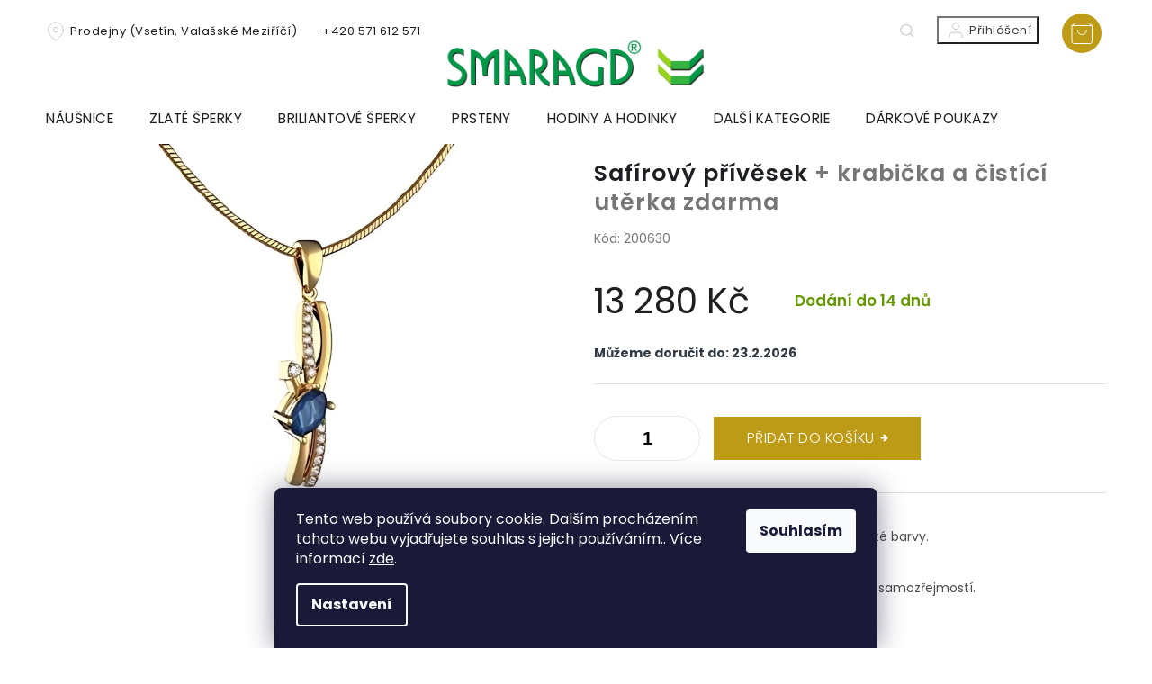

--- FILE ---
content_type: text/html; charset=utf-8
request_url: https://www.zlatnictvismaragd.cz/kontakt/
body_size: 16958
content:
<!doctype html><html lang="cs" dir="ltr" class="header-background-light external-fonts-loaded"><head><meta charset="utf-8" /><meta name="viewport" content="width=device-width,initial-scale=1" /><title>kontakt | Zlatnictví Smaragd</title><link rel="preconnect" href="https://cdn.myshoptet.com" /><link rel="dns-prefetch" href="https://cdn.myshoptet.com" /><link rel="preload" href="https://cdn.myshoptet.com/prj/dist/master/cms/libs/jquery/jquery-1.11.3.min.js" as="script" /><link href="https://cdn.myshoptet.com/prj/dist/master/cms/templates/frontend_templates/shared/css/font-face/poppins.css" rel="stylesheet"><link href="https://cdn.myshoptet.com/prj/dist/master/shop/dist/font-shoptet-11.css.62c94c7785ff2cea73b2.css" rel="stylesheet"><script>
dataLayer = [];
dataLayer.push({'shoptet' : {
    "pageId": 1473,
    "pageType": "article",
    "currency": "CZK",
    "currencyInfo": {
        "decimalSeparator": ",",
        "exchangeRate": 1,
        "priceDecimalPlaces": 2,
        "symbol": "K\u010d",
        "symbolLeft": 0,
        "thousandSeparator": " "
    },
    "language": "cs",
    "projectId": 301193,
    "cartInfo": {
        "id": null,
        "freeShipping": false,
        "freeShippingFrom": 2000,
        "leftToFreeGift": {
            "formattedPrice": "0 K\u010d",
            "priceLeft": 0
        },
        "freeGift": false,
        "leftToFreeShipping": {
            "priceLeft": 2000,
            "dependOnRegion": 0,
            "formattedPrice": "2 000 K\u010d"
        },
        "discountCoupon": [],
        "getNoBillingShippingPrice": {
            "withoutVat": 0,
            "vat": 0,
            "withVat": 0
        },
        "cartItems": [],
        "taxMode": "ORDINARY"
    },
    "cart": [],
    "customer": {
        "priceRatio": 1,
        "priceListId": 1,
        "groupId": null,
        "registered": false,
        "mainAccount": false
    }
}});
dataLayer.push({'cookie_consent' : {
    "marketing": "denied",
    "analytics": "denied"
}});
document.addEventListener('DOMContentLoaded', function() {
    shoptet.consent.onAccept(function(agreements) {
        if (agreements.length == 0) {
            return;
        }
        dataLayer.push({
            'cookie_consent' : {
                'marketing' : (agreements.includes(shoptet.config.cookiesConsentOptPersonalisation)
                    ? 'granted' : 'denied'),
                'analytics': (agreements.includes(shoptet.config.cookiesConsentOptAnalytics)
                    ? 'granted' : 'denied')
            },
            'event': 'cookie_consent'
        });
    });
});
</script>

<!-- Google Tag Manager -->
<script>(function(w,d,s,l,i){w[l]=w[l]||[];w[l].push({'gtm.start':
new Date().getTime(),event:'gtm.js'});var f=d.getElementsByTagName(s)[0],
j=d.createElement(s),dl=l!='dataLayer'?'&l='+l:'';j.async=true;j.src=
'https://www.googletagmanager.com/gtm.js?id='+i+dl;f.parentNode.insertBefore(j,f);
})(window,document,'script','dataLayer','GTM-TDT3H4N3');</script>
<!-- End Google Tag Manager -->

<meta property="og:type" content="website"><meta property="og:site_name" content="zlatnictvismaragd.cz"><meta property="og:url" content="https://www.zlatnictvismaragd.cz/kontakt/"><meta property="og:title" content="kontakt | Zlatnictví Smaragd"><meta name="author" content="Zlatnictví Smaragd"><meta name="web_author" content="Shoptet.cz"><meta name="dcterms.rightsHolder" content="www.zlatnictvismaragd.cz"><meta name="robots" content="index,follow"><meta property="og:image" content="https://cdn.myshoptet.com/usr/www.zlatnictvismaragd.cz/user/logos/logooo-1.png?t=1770096124"><meta property="og:description" content="kontakt, Zlatnictví Smaragd"><meta name="description" content="kontakt, Zlatnictví Smaragd"><meta name="google-site-verification" content="hBsSQiSqIe5V_xSwHZbKRlsUqkm9jNxtVx4vBZB-3x8"><style>:root {--color-primary: #bd9b16;--color-primary-h: 48;--color-primary-s: 79%;--color-primary-l: 41%;--color-primary-hover: #bd9b16;--color-primary-hover-h: 48;--color-primary-hover-s: 79%;--color-primary-hover-l: 41%;--color-secondary: #bd9b16;--color-secondary-h: 48;--color-secondary-s: 79%;--color-secondary-l: 41%;--color-secondary-hover: #886A44;--color-secondary-hover-h: 34;--color-secondary-hover-s: 33%;--color-secondary-hover-l: 40%;--color-tertiary: #bd9b16;--color-tertiary-h: 48;--color-tertiary-s: 79%;--color-tertiary-l: 41%;--color-tertiary-hover: #bd9b16;--color-tertiary-hover-h: 48;--color-tertiary-hover-s: 79%;--color-tertiary-hover-l: 41%;--color-header-background: #ffffff;--template-font: "Poppins";--template-headings-font: "Poppins";--header-background-url: url("[data-uri]");--cookies-notice-background: #1A1937;--cookies-notice-color: #F8FAFB;--cookies-notice-button-hover: #f5f5f5;--cookies-notice-link-hover: #27263f;--templates-update-management-preview-mode-content: "Náhled aktualizací šablony je aktivní pro váš prohlížeč."}</style>
    
    <link href="https://cdn.myshoptet.com/prj/dist/master/shop/dist/main-11.less.5a24dcbbdabfd189c152.css" rel="stylesheet" />
        
    <script>var shoptet = shoptet || {};</script>
    <script src="https://cdn.myshoptet.com/prj/dist/master/shop/dist/main-3g-header.js.27c4444ba5dd6be3416d.js"></script>
<!-- User include --><!-- project html code header -->
<link rel="stylesheet" href="https://cdn.jsdelivr.net/npm/slick-carousel@1.8.1/slick/slick.css" />
<link rel="preconnect" href="https://fonts.gstatic.com">

<link href="https://fonts.googleapis.com/css2?family=Poppins:wght@100;200;300;400;500;600;700&display=swap" rel="stylesheet">
<link rel="stylesheet" href="https://cdn.myshoptet.com/usr/shoptet.tomashlad.eu/user/documents/extras/smaragd/cart.css?v="/>
<!-- <link rel="stylesheet" href="https://cdn.myshoptet.com/usr/shoptet.tomashlad.eu/user/documents/extras/screen.css"/> -->
<link rel="stylesheet" href="https://cdn.myshoptet.com/usr/shoptet.tomashlad.eu/user/documents/extras/smaragd/screen.css?v="/>

<style>
.footer-banners .footer-banner a img {opacity:1;}
.type-detail .social-buttons-wrapper .link-icon.chat:before {content: '\e91e';opacity: 0.4;}
//#carousel .item > a {display: block;}

#carousel .item .extended-banner-texts .extended-banner-text {
text-align: center;
//font-family: Trebuchet MS;
font-family: Poppins;
//font-family: sans-serif;
    //font-family: The Seasons;
    font-size: 3.5em !important;
    letter-spacing: 4.1px;
    text-transform: none !important;
}
</style> 
<!-- /User include --><link rel="shortcut icon" href="/favicon.ico" type="image/x-icon" /><link rel="canonical" href="https://www.zlatnictvismaragd.cz/kontakt/" />    <script>
        var _hwq = _hwq || [];
        _hwq.push(['setKey', 'CED983AD2E7104A4A34118594C5262C9']);
        _hwq.push(['setTopPos', '100']);
        _hwq.push(['showWidget', '21']);
        (function() {
            var ho = document.createElement('script');
            ho.src = 'https://cz.im9.cz/direct/i/gjs.php?n=wdgt&sak=CED983AD2E7104A4A34118594C5262C9';
            var s = document.getElementsByTagName('script')[0]; s.parentNode.insertBefore(ho, s);
        })();
    </script>
    <!-- Global site tag (gtag.js) - Google Analytics -->
    <script async src="https://www.googletagmanager.com/gtag/js?id=G-6N1T3X3P5X"></script>
    <script>
        
        window.dataLayer = window.dataLayer || [];
        function gtag(){dataLayer.push(arguments);}
        

                    console.debug('default consent data');

            gtag('consent', 'default', {"ad_storage":"denied","analytics_storage":"denied","ad_user_data":"denied","ad_personalization":"denied","wait_for_update":500});
            dataLayer.push({
                'event': 'default_consent'
            });
        
        gtag('js', new Date());

        
                gtag('config', 'G-6N1T3X3P5X', {"groups":"GA4","send_page_view":false,"content_group":"article","currency":"CZK","page_language":"cs"});
        
                gtag('config', 'AW-979548906', {"allow_enhanced_conversions":true});
        
        
        
        
        
                    gtag('event', 'page_view', {"send_to":"GA4","page_language":"cs","content_group":"article","currency":"CZK"});
        
        
        
        
        
        
        
        
        
        
        
        
        
        document.addEventListener('DOMContentLoaded', function() {
            if (typeof shoptet.tracking !== 'undefined') {
                for (var id in shoptet.tracking.bannersList) {
                    gtag('event', 'view_promotion', {
                        "send_to": "UA",
                        "promotions": [
                            {
                                "id": shoptet.tracking.bannersList[id].id,
                                "name": shoptet.tracking.bannersList[id].name,
                                "position": shoptet.tracking.bannersList[id].position
                            }
                        ]
                    });
                }
            }

            shoptet.consent.onAccept(function(agreements) {
                if (agreements.length !== 0) {
                    console.debug('gtag consent accept');
                    var gtagConsentPayload =  {
                        'ad_storage': agreements.includes(shoptet.config.cookiesConsentOptPersonalisation)
                            ? 'granted' : 'denied',
                        'analytics_storage': agreements.includes(shoptet.config.cookiesConsentOptAnalytics)
                            ? 'granted' : 'denied',
                                                                                                'ad_user_data': agreements.includes(shoptet.config.cookiesConsentOptPersonalisation)
                            ? 'granted' : 'denied',
                        'ad_personalization': agreements.includes(shoptet.config.cookiesConsentOptPersonalisation)
                            ? 'granted' : 'denied',
                        };
                    console.debug('update consent data', gtagConsentPayload);
                    gtag('consent', 'update', gtagConsentPayload);
                    dataLayer.push(
                        { 'event': 'update_consent' }
                    );
                }
            });
        });
    </script>
</head><body class="desktop id-1473 in-kontakt template-11 type-page one-column-body columns-4 ums_forms_redesign--off ums_a11y_category_page--on ums_discussion_rating_forms--off ums_flags_display_unification--on ums_a11y_login--on mobile-header-version-0"><noscript>
    <style>
        #header {
            padding-top: 0;
            position: relative !important;
            top: 0;
        }
        .header-navigation {
            position: relative !important;
        }
        .overall-wrapper {
            margin: 0 !important;
        }
        body:not(.ready) {
            visibility: visible !important;
        }
    </style>
    <div class="no-javascript">
        <div class="no-javascript__title">Musíte změnit nastavení vašeho prohlížeče</div>
        <div class="no-javascript__text">Podívejte se na: <a href="https://www.google.com/support/bin/answer.py?answer=23852">Jak povolit JavaScript ve vašem prohlížeči</a>.</div>
        <div class="no-javascript__text">Pokud používáte software na blokování reklam, může být nutné povolit JavaScript z této stránky.</div>
        <div class="no-javascript__text">Děkujeme.</div>
    </div>
</noscript>

        <div id="fb-root"></div>
        <script>
            window.fbAsyncInit = function() {
                FB.init({
                    autoLogAppEvents : true,
                    xfbml            : true,
                    version          : 'v24.0'
                });
            };
        </script>
        <script async defer crossorigin="anonymous" src="https://connect.facebook.net/cs_CZ/sdk.js#xfbml=1&version=v24.0"></script>
<!-- Google Tag Manager (noscript) -->
<noscript><iframe src="https://www.googletagmanager.com/ns.html?id=GTM-TDT3H4N3"
height="0" width="0" style="display:none;visibility:hidden"></iframe></noscript>
<!-- End Google Tag Manager (noscript) -->

    <div class="siteCookies siteCookies--bottom siteCookies--dark js-siteCookies" role="dialog" data-testid="cookiesPopup" data-nosnippet>
        <div class="siteCookies__form">
            <div class="siteCookies__content">
                <div class="siteCookies__text">
                    Tento web používá soubory cookie. Dalším procházením tohoto webu vyjadřujete souhlas s jejich používáním.. Více informací <a href="https://301193.myshoptet.com/podminky-ochrany-osobnich-udaju/" target="\">zde</a>.
                </div>
                <p class="siteCookies__links">
                    <button class="siteCookies__link js-cookies-settings" aria-label="Nastavení cookies" data-testid="cookiesSettings">Nastavení</button>
                </p>
            </div>
            <div class="siteCookies__buttonWrap">
                                <button class="siteCookies__button js-cookiesConsentSubmit" value="all" aria-label="Přijmout cookies" data-testid="buttonCookiesAccept">Souhlasím</button>
            </div>
        </div>
        <script>
            document.addEventListener("DOMContentLoaded", () => {
                const siteCookies = document.querySelector('.js-siteCookies');
                document.addEventListener("scroll", shoptet.common.throttle(() => {
                    const st = document.documentElement.scrollTop;
                    if (st > 1) {
                        siteCookies.classList.add('siteCookies--scrolled');
                    } else {
                        siteCookies.classList.remove('siteCookies--scrolled');
                    }
                }, 100));
            });
        </script>
    </div>
<a href="#content" class="skip-link sr-only">Přejít na obsah</a><div class="overall-wrapper"><div class="user-action"><div class="container">
    <div class="user-action-in">
                    <div id="login" class="user-action-login popup-widget login-widget" role="dialog" aria-labelledby="loginHeading">
        <div class="popup-widget-inner">
                            <h2 id="loginHeading">Přihlášení k vašemu účtu</h2><div id="customerLogin"><form action="/action/Customer/Login/" method="post" id="formLoginIncluded" class="csrf-enabled formLogin" data-testid="formLogin"><input type="hidden" name="referer" value="" /><div class="form-group"><div class="input-wrapper email js-validated-element-wrapper no-label"><input type="email" name="email" class="form-control" autofocus placeholder="E-mailová adresa (např. jan@novak.cz)" data-testid="inputEmail" autocomplete="email" required /></div></div><div class="form-group"><div class="input-wrapper password js-validated-element-wrapper no-label"><input type="password" name="password" class="form-control" placeholder="Heslo" data-testid="inputPassword" autocomplete="current-password" required /><span class="no-display">Nemůžete vyplnit toto pole</span><input type="text" name="surname" value="" class="no-display" /></div></div><div class="form-group"><div class="login-wrapper"><button type="submit" class="btn btn-secondary btn-text btn-login" data-testid="buttonSubmit">Přihlásit se</button><div class="password-helper"><a href="/registrace/" data-testid="signup" rel="nofollow">Nová registrace</a><a href="/klient/zapomenute-heslo/" rel="nofollow">Zapomenuté heslo</a></div></div></div></form>
</div>                    </div>
    </div>

                            <div id="cart-widget" class="user-action-cart popup-widget cart-widget loader-wrapper" data-testid="popupCartWidget" role="dialog" aria-hidden="true">
    <div class="popup-widget-inner cart-widget-inner place-cart-here">
        <div class="loader-overlay">
            <div class="loader"></div>
        </div>
    </div>

    <div class="cart-widget-button">
        <a href="/kosik/" class="btn btn-conversion" id="continue-order-button" rel="nofollow" data-testid="buttonNextStep">Pokračovat do košíku</a>
    </div>
</div>
            </div>
</div>
</div><div class="top-navigation-bar" data-testid="topNavigationBar">

    <div class="container">

        <div class="top-navigation-contacts">
            <strong>Zákaznická podpora:</strong><a href="tel:+420571612571" class="project-phone" aria-label="Zavolat na +420571612571" data-testid="contactboxPhone"><span>+420 571 612 571</span></a><a href="mailto:zlatnictvismaragd@atlas.cz" class="project-email" data-testid="contactboxEmail"><span>zlatnictvismaragd@atlas.cz</span></a>        </div>

                            <div class="top-navigation-menu">
                <div class="top-navigation-menu-trigger"></div>
                <ul class="top-navigation-bar-menu">
                                            <li class="top-navigation-menu-item-27">
                            <a href="/jak-nakupovat/">Jak nakupovat</a>
                        </li>
                                            <li class="top-navigation-menu-item-39">
                            <a href="/obchodni-podminky/">Obchodní podmínky</a>
                        </li>
                                            <li class="top-navigation-menu-item-691">
                            <a href="/podminky-ochrany-osobnich-udaju/">Podmínky ochrany osobních údajů </a>
                        </li>
                                            <li class="top-navigation-menu-item-29">
                            <a href="/kontakty/">Kontakty</a>
                        </li>
                                            <li class="top-navigation-menu-item-1382">
                            <a href="/vyroba-originalnich-zlatych-sperku-na-zakazku/">Výroba originálních zlatých šperků na zakázku</a>
                        </li>
                                            <li class="top-navigation-menu-item-1415">
                            <a href="/reklamacni-rad/">Reklamační řád</a>
                        </li>
                                            <li class="top-navigation-menu-item-1421">
                            <a href="/jak-zjistit-velikost-prstenu/">Jak zjistit velikost prstenu?</a>
                        </li>
                                            <li class="top-navigation-menu-item-1424">
                            <a href="/informace-o-diamantech/">Informace o diamantech</a>
                        </li>
                                            <li class="top-navigation-menu-item-1433">
                            <a href="/puncovni-znacky/">Puncovní značky</a>
                        </li>
                                    </ul>
                <ul class="top-navigation-bar-menu-helper"></ul>
            </div>
        
        <div class="top-navigation-tools">
            <div class="responsive-tools">
                <a href="#" class="toggle-window" data-target="search" aria-label="Hledat" data-testid="linkSearchIcon"></a>
                                                            <a href="#" class="toggle-window" data-target="login"></a>
                                                    <a href="#" class="toggle-window" data-target="navigation" aria-label="Menu" data-testid="hamburgerMenu"></a>
            </div>
                        <button class="top-nav-button top-nav-button-login toggle-window" type="button" data-target="login" aria-haspopup="dialog" aria-controls="login" aria-expanded="false" data-testid="signin"><span>Přihlášení</span></button>        </div>

    </div>

</div>
<header id="header"><div class="container navigation-wrapper">
    <div class="header-top">
        <div class="site-name-wrapper">
            <div class="site-name"><a href="/" data-testid="linkWebsiteLogo"><img src="https://cdn.myshoptet.com/usr/www.zlatnictvismaragd.cz/user/logos/logooo-1.png" alt="Zlatnictví Smaragd" fetchpriority="low" /></a></div>        </div>
        <div class="search" itemscope itemtype="https://schema.org/WebSite">
            <meta itemprop="headline" content="kontakt"/><meta itemprop="url" content="https://www.zlatnictvismaragd.cz"/><meta itemprop="text" content="kontakt, Zlatnictví Smaragd"/>            <form action="/action/ProductSearch/prepareString/" method="post"
    id="formSearchForm" class="search-form compact-form js-search-main"
    itemprop="potentialAction" itemscope itemtype="https://schema.org/SearchAction" data-testid="searchForm">
    <fieldset>
        <meta itemprop="target"
            content="https://www.zlatnictvismaragd.cz/vyhledavani/?string={string}"/>
        <input type="hidden" name="language" value="cs"/>
        
            
<input
    type="search"
    name="string"
        class="query-input form-control search-input js-search-input"
    placeholder="Napište, co hledáte"
    autocomplete="off"
    required
    itemprop="query-input"
    aria-label="Vyhledávání"
    data-testid="searchInput"
>
            <button type="submit" class="btn btn-default" data-testid="searchBtn">Hledat</button>
        
    </fieldset>
</form>
        </div>
        <div class="navigation-buttons">
                
    <a href="/kosik/" class="btn btn-icon toggle-window cart-count" data-target="cart" data-hover="true" data-redirect="true" data-testid="headerCart" rel="nofollow" aria-haspopup="dialog" aria-expanded="false" aria-controls="cart-widget">
        
                <span class="sr-only">Nákupní košík</span>
        
            <span class="cart-price visible-lg-inline-block" data-testid="headerCartPrice">
                                    Prázdný košík                            </span>
        
    
            </a>
        </div>
    </div>
    <nav id="navigation" aria-label="Hlavní menu" data-collapsible="true"><div class="navigation-in menu"><ul class="menu-level-1" role="menubar" data-testid="headerMenuItems"><li class="menu-item-947 ext" role="none"><a href="/nausnice/" data-testid="headerMenuItem" role="menuitem" aria-haspopup="true" aria-expanded="false"><b>Náušnice</b><span class="submenu-arrow"></span></a><ul class="menu-level-2" aria-label="Náušnice" tabindex="-1" role="menu"><li class="menu-item-1007 has-third-level" role="none"><a href="/zlate-detske-nausnice/" class="menu-image" data-testid="headerMenuItem" tabindex="-1" aria-hidden="true"><img src="data:image/svg+xml,%3Csvg%20width%3D%22140%22%20height%3D%22100%22%20xmlns%3D%22http%3A%2F%2Fwww.w3.org%2F2000%2Fsvg%22%3E%3C%2Fsvg%3E" alt="" aria-hidden="true" width="140" height="100"  data-src="https://cdn.myshoptet.com/usr/www.zlatnictvismaragd.cz/user/categories/thumb/nausnice_detske.png" fetchpriority="low" /></a><div><a href="/zlate-detske-nausnice/" data-testid="headerMenuItem" role="menuitem"><span>Zlaté dětské náušnice</span></a>
                                                    <ul class="menu-level-3" role="menu">
                                                                    <li class="menu-item-1010" role="none">
                                        <a href="/detske-nausnice-podle-materialu/" data-testid="headerMenuItem" role="menuitem">
                                            Dětské náušnice podle materiálu</a>,                                    </li>
                                                                    <li class="menu-item-1016" role="none">
                                        <a href="/detske-nausnice-podle-zdobeni/" data-testid="headerMenuItem" role="menuitem">
                                            Dětské náušnice podle zdobení</a>                                    </li>
                                                            </ul>
                        </div></li><li class="menu-item-1439" role="none"><a href="/cesky-granat/" class="menu-image" data-testid="headerMenuItem" tabindex="-1" aria-hidden="true"><img src="data:image/svg+xml,%3Csvg%20width%3D%22140%22%20height%3D%22100%22%20xmlns%3D%22http%3A%2F%2Fwww.w3.org%2F2000%2Fsvg%22%3E%3C%2Fsvg%3E" alt="" aria-hidden="true" width="140" height="100"  data-src="https://cdn.myshoptet.com/usr/www.zlatnictvismaragd.cz/user/categories/thumb/45365_granat5.jpg" fetchpriority="low" /></a><div><a href="/cesky-granat/" data-testid="headerMenuItem" role="menuitem"><span>Český granát</span></a>
                        </div></li><li class="menu-item-962 has-third-level" role="none"><a href="/nausnice-podle-materialu/" class="menu-image" data-testid="headerMenuItem" tabindex="-1" aria-hidden="true"><img src="data:image/svg+xml,%3Csvg%20width%3D%22140%22%20height%3D%22100%22%20xmlns%3D%22http%3A%2F%2Fwww.w3.org%2F2000%2Fsvg%22%3E%3C%2Fsvg%3E" alt="" aria-hidden="true" width="140" height="100"  data-src="https://cdn.myshoptet.com/usr/www.zlatnictvismaragd.cz/user/categories/thumb/material-new.png" fetchpriority="low" /></a><div><a href="/nausnice-podle-materialu/" data-testid="headerMenuItem" role="menuitem"><span>Náušnice podle materiálu</span></a>
                                                    <ul class="menu-level-3" role="menu">
                                                                    <li class="menu-item-965" role="none">
                                        <a href="/nausnice-bile-zlato/" data-testid="headerMenuItem" role="menuitem">
                                            Náušnice bílé zlato</a>,                                    </li>
                                                                    <li class="menu-item-968" role="none">
                                        <a href="/nausnice-zlute-zlato/" data-testid="headerMenuItem" role="menuitem">
                                            Náušnice žluté zlato</a>,                                    </li>
                                                                    <li class="menu-item-1349" role="none">
                                        <a href="/nausnice-kombinovane-zlato/" data-testid="headerMenuItem" role="menuitem">
                                            Náušnice kombinované zlato</a>,                                    </li>
                                                                    <li class="menu-item-971" role="none">
                                        <a href="/stribrne-nausnice/" data-testid="headerMenuItem" role="menuitem">
                                            Stříbrné náušnice</a>                                    </li>
                                                            </ul>
                        </div></li><li class="menu-item-950 has-third-level" role="none"><a href="/nausnice-podle-typu/" class="menu-image" data-testid="headerMenuItem" tabindex="-1" aria-hidden="true"><img src="data:image/svg+xml,%3Csvg%20width%3D%22140%22%20height%3D%22100%22%20xmlns%3D%22http%3A%2F%2Fwww.w3.org%2F2000%2Fsvg%22%3E%3C%2Fsvg%3E" alt="" aria-hidden="true" width="140" height="100"  data-src="https://cdn.myshoptet.com/usr/www.zlatnictvismaragd.cz/user/categories/thumb/tvar-new.png" fetchpriority="low" /></a><div><a href="/nausnice-podle-typu/" data-testid="headerMenuItem" role="menuitem"><span>Náušnice podle typu</span></a>
                                                    <ul class="menu-level-3" role="menu">
                                                                    <li class="menu-item-959" role="none">
                                        <a href="/visaci-nausnice/" data-testid="headerMenuItem" role="menuitem">
                                            Visací náušnice</a>,                                    </li>
                                                                    <li class="menu-item-956" role="none">
                                        <a href="/nausnice-kruhy-a-krouzky/" data-testid="headerMenuItem" role="menuitem">
                                            Náušnice kruhy a kroužky</a>,                                    </li>
                                                                    <li class="menu-item-953" role="none">
                                        <a href="/nausnice-pecky-a-pecicky/" data-testid="headerMenuItem" role="menuitem">
                                            Náušnice pecky a pecičky</a>                                    </li>
                                                            </ul>
                        </div></li><li class="menu-item-974 has-third-level" role="none"><a href="/nausnice-podle-zdobeni/" class="menu-image" data-testid="headerMenuItem" tabindex="-1" aria-hidden="true"><img src="data:image/svg+xml,%3Csvg%20width%3D%22140%22%20height%3D%22100%22%20xmlns%3D%22http%3A%2F%2Fwww.w3.org%2F2000%2Fsvg%22%3E%3C%2Fsvg%3E" alt="" aria-hidden="true" width="140" height="100"  data-src="https://cdn.myshoptet.com/usr/www.zlatnictvismaragd.cz/user/categories/thumb/nau-zdob2.png" fetchpriority="low" /></a><div><a href="/nausnice-podle-zdobeni/" data-testid="headerMenuItem" role="menuitem"><span>Náušnice podle zdobení</span></a>
                                                    <ul class="menu-level-3" role="menu">
                                                                    <li class="menu-item-977" role="none">
                                        <a href="/perlove-nausnice/" data-testid="headerMenuItem" role="menuitem">
                                            Perlové náušnice</a>,                                    </li>
                                                                    <li class="menu-item-983" role="none">
                                        <a href="/nausnice-se-zirkony/" data-testid="headerMenuItem" role="menuitem">
                                            Náušnice se zirkony</a>,                                    </li>
                                                                    <li class="menu-item-980" role="none">
                                        <a href="/briliantove-nausnice/" data-testid="headerMenuItem" role="menuitem">
                                            Briliantové náušnice</a>,                                    </li>
                                                                    <li class="menu-item-986" role="none">
                                        <a href="/opalove-nausnice/" data-testid="headerMenuItem" role="menuitem">
                                            Opálové náušnice</a>,                                    </li>
                                                                    <li class="menu-item-989" role="none">
                                        <a href="/granatove-nausnice/" data-testid="headerMenuItem" role="menuitem">
                                            Granátové náušnice</a>,                                    </li>
                                                                    <li class="menu-item-992" role="none">
                                        <a href="/smaragdove-nausnice/" data-testid="headerMenuItem" role="menuitem">
                                            Smaragdové náušnice</a>,                                    </li>
                                                                    <li class="menu-item-995" role="none">
                                        <a href="/safirove-nausnice/" data-testid="headerMenuItem" role="menuitem">
                                            Safírové náušnice</a>,                                    </li>
                                                                    <li class="menu-item-998" role="none">
                                        <a href="/rubinove-nausnice/" data-testid="headerMenuItem" role="menuitem">
                                            Rubínové náušnice</a>,                                    </li>
                                                                    <li class="menu-item-1001" role="none">
                                        <a href="/dalsi-zdobeni-nausnic/" data-testid="headerMenuItem" role="menuitem">
                                            Další zdobení náušnic</a>                                    </li>
                                                            </ul>
                        </div></li></ul></li>
<li class="menu-item-1400 ext" role="none"><a href="/zlate-sperky/" data-testid="headerMenuItem" role="menuitem" aria-haspopup="true" aria-expanded="false"><b>Zlaté šperky</b><span class="submenu-arrow"></span></a><ul class="menu-level-2" aria-label="Zlaté šperky" tabindex="-1" role="menu"><li class="menu-item-1403" role="none"><a href="/sperky-z-bileho-zlata/" class="menu-image" data-testid="headerMenuItem" tabindex="-1" aria-hidden="true"><img src="data:image/svg+xml,%3Csvg%20width%3D%22140%22%20height%3D%22100%22%20xmlns%3D%22http%3A%2F%2Fwww.w3.org%2F2000%2Fsvg%22%3E%3C%2Fsvg%3E" alt="" aria-hidden="true" width="140" height="100"  data-src="https://cdn.myshoptet.com/usr/www.zlatnictvismaragd.cz/user/categories/thumb/sperky_bile.jpg" fetchpriority="low" /></a><div><a href="/sperky-z-bileho-zlata/" data-testid="headerMenuItem" role="menuitem"><span>Šperky z bílého zlata</span></a>
                        </div></li><li class="menu-item-1406" role="none"><a href="/sperky-ze-zluteho-zlata/" class="menu-image" data-testid="headerMenuItem" tabindex="-1" aria-hidden="true"><img src="data:image/svg+xml,%3Csvg%20width%3D%22140%22%20height%3D%22100%22%20xmlns%3D%22http%3A%2F%2Fwww.w3.org%2F2000%2Fsvg%22%3E%3C%2Fsvg%3E" alt="" aria-hidden="true" width="140" height="100"  data-src="https://cdn.myshoptet.com/usr/www.zlatnictvismaragd.cz/user/categories/thumb/sperky_zlute.jpg" fetchpriority="low" /></a><div><a href="/sperky-ze-zluteho-zlata/" data-testid="headerMenuItem" role="menuitem"><span>Šperky ze žlutého zlata</span></a>
                        </div></li><li class="menu-item-1409" role="none"><a href="/sperky-z-kombinovaneho-zlata/" class="menu-image" data-testid="headerMenuItem" tabindex="-1" aria-hidden="true"><img src="data:image/svg+xml,%3Csvg%20width%3D%22140%22%20height%3D%22100%22%20xmlns%3D%22http%3A%2F%2Fwww.w3.org%2F2000%2Fsvg%22%3E%3C%2Fsvg%3E" alt="" aria-hidden="true" width="140" height="100"  data-src="https://cdn.myshoptet.com/usr/www.zlatnictvismaragd.cz/user/categories/thumb/sperky_kombi.jpg" fetchpriority="low" /></a><div><a href="/sperky-z-kombinovaneho-zlata/" data-testid="headerMenuItem" role="menuitem"><span>Šperky z kombinovaného zlata</span></a>
                        </div></li><li class="menu-item-1292" role="none"><a href="/perlove-sperky/" class="menu-image" data-testid="headerMenuItem" tabindex="-1" aria-hidden="true"><img src="data:image/svg+xml,%3Csvg%20width%3D%22140%22%20height%3D%22100%22%20xmlns%3D%22http%3A%2F%2Fwww.w3.org%2F2000%2Fsvg%22%3E%3C%2Fsvg%3E" alt="" aria-hidden="true" width="140" height="100"  data-src="https://cdn.myshoptet.com/usr/www.zlatnictvismaragd.cz/user/categories/thumb/perl_sperky.png" fetchpriority="low" /></a><div><a href="/perlove-sperky/" data-testid="headerMenuItem" role="menuitem"><span>Perlové šperky</span></a>
                        </div></li><li class="menu-item-1445" role="none"><a href="/cesky-granat-2/" class="menu-image" data-testid="headerMenuItem" tabindex="-1" aria-hidden="true"><img src="data:image/svg+xml,%3Csvg%20width%3D%22140%22%20height%3D%22100%22%20xmlns%3D%22http%3A%2F%2Fwww.w3.org%2F2000%2Fsvg%22%3E%3C%2Fsvg%3E" alt="" aria-hidden="true" width="140" height="100"  data-src="https://cdn.myshoptet.com/usr/www.zlatnictvismaragd.cz/user/categories/thumb/45284_cg10.png" fetchpriority="low" /></a><div><a href="/cesky-granat-2/" data-testid="headerMenuItem" role="menuitem"><span>Český granát</span></a>
                        </div></li><li class="menu-item-1211 has-third-level" role="none"><a href="/nahrdelniky/" class="menu-image" data-testid="headerMenuItem" tabindex="-1" aria-hidden="true"><img src="data:image/svg+xml,%3Csvg%20width%3D%22140%22%20height%3D%22100%22%20xmlns%3D%22http%3A%2F%2Fwww.w3.org%2F2000%2Fsvg%22%3E%3C%2Fsvg%3E" alt="" aria-hidden="true" width="140" height="100"  data-src="https://cdn.myshoptet.com/usr/www.zlatnictvismaragd.cz/user/categories/thumb/nahrdelnik.png" fetchpriority="low" /></a><div><a href="/nahrdelniky/" data-testid="headerMenuItem" role="menuitem"><span>Náhrdelníky</span></a>
                                                    <ul class="menu-level-3" role="menu">
                                                                    <li class="menu-item-1232" role="none">
                                        <a href="/nahrdelniky-podle-materialu/" data-testid="headerMenuItem" role="menuitem">
                                            Náhrdelníky podle materiálu</a>,                                    </li>
                                                                    <li class="menu-item-1235" role="none">
                                        <a href="/nahrdelniky-podle-zdobeni/" data-testid="headerMenuItem" role="menuitem">
                                            Náhrdelníky podle zdobení</a>                                    </li>
                                                            </ul>
                        </div></li><li class="menu-item-1205 has-third-level" role="none"><a href="/retizky/" class="menu-image" data-testid="headerMenuItem" tabindex="-1" aria-hidden="true"><img src="data:image/svg+xml,%3Csvg%20width%3D%22140%22%20height%3D%22100%22%20xmlns%3D%22http%3A%2F%2Fwww.w3.org%2F2000%2Fsvg%22%3E%3C%2Fsvg%3E" alt="" aria-hidden="true" width="140" height="100"  data-src="https://cdn.myshoptet.com/usr/www.zlatnictvismaragd.cz/user/categories/thumb/zlaty-retizek-50cm.jpg" fetchpriority="low" /></a><div><a href="/retizky/" data-testid="headerMenuItem" role="menuitem"><span>Řetízky</span></a>
                                                    <ul class="menu-level-3" role="menu">
                                                                    <li class="menu-item-1367" role="none">
                                        <a href="/retizky-kombinovane-zlato/" data-testid="headerMenuItem" role="menuitem">
                                            Řetízky kombinované zlato</a>,                                    </li>
                                                                    <li class="menu-item-1220" role="none">
                                        <a href="/retizky-bile-zlato/" data-testid="headerMenuItem" role="menuitem">
                                            Řetízky bílé zlato</a>,                                    </li>
                                                                    <li class="menu-item-1223" role="none">
                                        <a href="/retizky-zlute-zlato/" data-testid="headerMenuItem" role="menuitem">
                                            Řetízky žluté zlato</a>                                    </li>
                                                            </ul>
                        </div></li><li class="menu-item-1208 has-third-level" role="none"><a href="/naramky/" class="menu-image" data-testid="headerMenuItem" tabindex="-1" aria-hidden="true"><img src="data:image/svg+xml,%3Csvg%20width%3D%22140%22%20height%3D%22100%22%20xmlns%3D%22http%3A%2F%2Fwww.w3.org%2F2000%2Fsvg%22%3E%3C%2Fsvg%3E" alt="" aria-hidden="true" width="140" height="100"  data-src="https://cdn.myshoptet.com/usr/www.zlatnictvismaragd.cz/user/categories/thumb/naramek.png" fetchpriority="low" /></a><div><a href="/naramky/" data-testid="headerMenuItem" role="menuitem"><span>Náramky</span></a>
                                                    <ul class="menu-level-3" role="menu">
                                                                    <li class="menu-item-1346" role="none">
                                        <a href="/naramky-kombinovane-zlato/" data-testid="headerMenuItem" role="menuitem">
                                            Náramky kombinované zlato</a>,                                    </li>
                                                                    <li class="menu-item-1226" role="none">
                                        <a href="/naramky-z-bileho-zlata/" data-testid="headerMenuItem" role="menuitem">
                                            Náramky z bílého zlata</a>,                                    </li>
                                                                    <li class="menu-item-1229" role="none">
                                        <a href="/naramky-zlute-zlato/" data-testid="headerMenuItem" role="menuitem">
                                            Náramky žluté zlato</a>                                    </li>
                                                            </ul>
                        </div></li><li class="menu-item-1127 has-third-level" role="none"><a href="/privesky/" class="menu-image" data-testid="headerMenuItem" tabindex="-1" aria-hidden="true"><img src="data:image/svg+xml,%3Csvg%20width%3D%22140%22%20height%3D%22100%22%20xmlns%3D%22http%3A%2F%2Fwww.w3.org%2F2000%2Fsvg%22%3E%3C%2Fsvg%3E" alt="" aria-hidden="true" width="140" height="100"  data-src="https://cdn.myshoptet.com/usr/www.zlatnictvismaragd.cz/user/categories/thumb/34211-1_briliantove-srdce.jpg" fetchpriority="low" /></a><div><a href="/privesky/" data-testid="headerMenuItem" role="menuitem"><span>Přívěsky</span></a>
                                                    <ul class="menu-level-3" role="menu">
                                                                    <li class="menu-item-1130" role="none">
                                        <a href="/privesky-podle-materialu/" data-testid="headerMenuItem" role="menuitem">
                                            Přívěsky podle materiálu</a>,                                    </li>
                                                                    <li class="menu-item-1133" role="none">
                                        <a href="/privesky-podle-tvaru/" data-testid="headerMenuItem" role="menuitem">
                                            Přívěsky podle tvaru</a>,                                    </li>
                                                                    <li class="menu-item-1136" role="none">
                                        <a href="/privesky-podle-zdobeni/" data-testid="headerMenuItem" role="menuitem">
                                            Přívěsky podle zdobení</a>                                    </li>
                                                            </ul>
                        </div></li><li class="menu-item-1217 has-third-level" role="none"><a href="/soupravy-a-sady-sperku/" class="menu-image" data-testid="headerMenuItem" tabindex="-1" aria-hidden="true"><img src="data:image/svg+xml,%3Csvg%20width%3D%22140%22%20height%3D%22100%22%20xmlns%3D%22http%3A%2F%2Fwww.w3.org%2F2000%2Fsvg%22%3E%3C%2Fsvg%3E" alt="" aria-hidden="true" width="140" height="100"  data-src="https://cdn.myshoptet.com/usr/www.zlatnictvismaragd.cz/user/categories/thumb/souprava.png" fetchpriority="low" /></a><div><a href="/soupravy-a-sady-sperku/" data-testid="headerMenuItem" role="menuitem"><span>Soupravy a sady šperků</span></a>
                                                    <ul class="menu-level-3" role="menu">
                                                                    <li class="menu-item-1259" role="none">
                                        <a href="/soupravy-z-bileho-zlata/" data-testid="headerMenuItem" role="menuitem">
                                            Soupravy z bílého zlata</a>,                                    </li>
                                                                    <li class="menu-item-1262" role="none">
                                        <a href="/soupravy-ze-zluteho-zlata/" data-testid="headerMenuItem" role="menuitem">
                                            Soupravy ze žlutého zlata</a>,                                    </li>
                                                                    <li class="menu-item-1265" role="none">
                                        <a href="/kombinovane-soupravy/" data-testid="headerMenuItem" role="menuitem">
                                            Kombinované soupravy</a>                                    </li>
                                                            </ul>
                        </div></li></ul></li>
<li class="menu-item-1286 ext" role="none"><a href="/briliantove-sperky/" data-testid="headerMenuItem" role="menuitem" aria-haspopup="true" aria-expanded="false"><b>Briliantové šperky</b><span class="submenu-arrow"></span></a><ul class="menu-level-2" aria-label="Briliantové šperky" tabindex="-1" role="menu"><li class="menu-item-1451" role="none"><a href="/briliantove-nausnice-/" class="menu-image" data-testid="headerMenuItem" tabindex="-1" aria-hidden="true"><img src="data:image/svg+xml,%3Csvg%20width%3D%22140%22%20height%3D%22100%22%20xmlns%3D%22http%3A%2F%2Fwww.w3.org%2F2000%2Fsvg%22%3E%3C%2Fsvg%3E" alt="" aria-hidden="true" width="140" height="100"  data-src="https://cdn.myshoptet.com/usr/www.zlatnictvismaragd.cz/user/categories/thumb/nausnice_brili-1.png" fetchpriority="low" /></a><div><a href="/briliantove-nausnice-/" data-testid="headerMenuItem" role="menuitem"><span>Briliantové náušnice</span></a>
                        </div></li><li class="menu-item-1454" role="none"><a href="/prsteny-s-briliantem-/" class="menu-image" data-testid="headerMenuItem" tabindex="-1" aria-hidden="true"><img src="data:image/svg+xml,%3Csvg%20width%3D%22140%22%20height%3D%22100%22%20xmlns%3D%22http%3A%2F%2Fwww.w3.org%2F2000%2Fsvg%22%3E%3C%2Fsvg%3E" alt="" aria-hidden="true" width="140" height="100"  data-src="https://cdn.myshoptet.com/usr/www.zlatnictvismaragd.cz/user/categories/thumb/prsten_brili-1.png" fetchpriority="low" /></a><div><a href="/prsteny-s-briliantem-/" data-testid="headerMenuItem" role="menuitem"><span>Briliantové prsteny</span></a>
                        </div></li><li class="menu-item-1457" role="none"><a href="/briliantove-privesky-/" class="menu-image" data-testid="headerMenuItem" tabindex="-1" aria-hidden="true"><img src="data:image/svg+xml,%3Csvg%20width%3D%22140%22%20height%3D%22100%22%20xmlns%3D%22http%3A%2F%2Fwww.w3.org%2F2000%2Fsvg%22%3E%3C%2Fsvg%3E" alt="" aria-hidden="true" width="140" height="100"  data-src="https://cdn.myshoptet.com/usr/www.zlatnictvismaragd.cz/user/categories/thumb/privesek_brilianty-1.png" fetchpriority="low" /></a><div><a href="/briliantove-privesky-/" data-testid="headerMenuItem" role="menuitem"><span>Briliantové přívěsky</span></a>
                        </div></li><li class="menu-item-1460" role="none"><a href="/naramky-s-brilianty-/" class="menu-image" data-testid="headerMenuItem" tabindex="-1" aria-hidden="true"><img src="data:image/svg+xml,%3Csvg%20width%3D%22140%22%20height%3D%22100%22%20xmlns%3D%22http%3A%2F%2Fwww.w3.org%2F2000%2Fsvg%22%3E%3C%2Fsvg%3E" alt="" aria-hidden="true" width="140" height="100"  data-src="https://cdn.myshoptet.com/usr/www.zlatnictvismaragd.cz/user/categories/thumb/naramek_kombi-1.png" fetchpriority="low" /></a><div><a href="/naramky-s-brilianty-/" data-testid="headerMenuItem" role="menuitem"><span>Briliantové náramky</span></a>
                        </div></li><li class="menu-item-1463" role="none"><a href="/briliantove-broze-/" class="menu-image" data-testid="headerMenuItem" tabindex="-1" aria-hidden="true"><img src="data:image/svg+xml,%3Csvg%20width%3D%22140%22%20height%3D%22100%22%20xmlns%3D%22http%3A%2F%2Fwww.w3.org%2F2000%2Fsvg%22%3E%3C%2Fsvg%3E" alt="" aria-hidden="true" width="140" height="100"  data-src="https://cdn.myshoptet.com/usr/www.zlatnictvismaragd.cz/user/categories/thumb/37460-1_briliantova-broz.jpg" fetchpriority="low" /></a><div><a href="/briliantove-broze-/" data-testid="headerMenuItem" role="menuitem"><span>Briliantové brože</span></a>
                        </div></li></ul></li>
<li class="menu-item-1004 ext" role="none"><a href="/prsteny/" data-testid="headerMenuItem" role="menuitem" aria-haspopup="true" aria-expanded="false"><b>Prsteny</b><span class="submenu-arrow"></span></a><ul class="menu-level-2" aria-label="Prsteny" tabindex="-1" role="menu"><li class="menu-item-1322 has-third-level" role="none"><a href="/damske-prsteny/" class="menu-image" data-testid="headerMenuItem" tabindex="-1" aria-hidden="true"><img src="data:image/svg+xml,%3Csvg%20width%3D%22140%22%20height%3D%22100%22%20xmlns%3D%22http%3A%2F%2Fwww.w3.org%2F2000%2Fsvg%22%3E%3C%2Fsvg%3E" alt="" aria-hidden="true" width="140" height="100"  data-src="https://cdn.myshoptet.com/usr/www.zlatnictvismaragd.cz/user/categories/thumb/prsten_damsky.png" fetchpriority="low" /></a><div><a href="/damske-prsteny/" data-testid="headerMenuItem" role="menuitem"><span>Dámské prsteny</span></a>
                                                    <ul class="menu-level-3" role="menu">
                                                                    <li class="menu-item-1043" role="none">
                                        <a href="/prsteny-podle-materialu/" data-testid="headerMenuItem" role="menuitem">
                                            Prsteny podle materiálu</a>,                                    </li>
                                                                    <li class="menu-item-1046" role="none">
                                        <a href="/prsteny-s-kameny/" data-testid="headerMenuItem" role="menuitem">
                                            Prsteny s kameny</a>,                                    </li>
                                                                    <li class="menu-item-1328" role="none">
                                        <a href="/prsteny-bez-kamene/" data-testid="headerMenuItem" role="menuitem">
                                            Prsteny bez kamene</a>                                    </li>
                                                            </ul>
                        </div></li><li class="menu-item-1319" role="none"><a href="/panske-prsteny/" class="menu-image" data-testid="headerMenuItem" tabindex="-1" aria-hidden="true"><img src="data:image/svg+xml,%3Csvg%20width%3D%22140%22%20height%3D%22100%22%20xmlns%3D%22http%3A%2F%2Fwww.w3.org%2F2000%2Fsvg%22%3E%3C%2Fsvg%3E" alt="" aria-hidden="true" width="140" height="100"  data-src="https://cdn.myshoptet.com/usr/www.zlatnictvismaragd.cz/user/categories/thumb/prsten_pansky.png" fetchpriority="low" /></a><div><a href="/panske-prsteny/" data-testid="headerMenuItem" role="menuitem"><span>Pánské prsteny</span></a>
                        </div></li><li class="menu-item-1049 has-third-level" role="none"><a href="/zasnubni-prsteny/" class="menu-image" data-testid="headerMenuItem" tabindex="-1" aria-hidden="true"><img src="data:image/svg+xml,%3Csvg%20width%3D%22140%22%20height%3D%22100%22%20xmlns%3D%22http%3A%2F%2Fwww.w3.org%2F2000%2Fsvg%22%3E%3C%2Fsvg%3E" alt="" aria-hidden="true" width="140" height="100"  data-src="https://cdn.myshoptet.com/usr/www.zlatnictvismaragd.cz/user/categories/thumb/prsten_zasn.png" fetchpriority="low" /></a><div><a href="/zasnubni-prsteny/" data-testid="headerMenuItem" role="menuitem"><span>Zásnubní prsteny</span></a>
                                                    <ul class="menu-level-3" role="menu">
                                                                    <li class="menu-item-1103" role="none">
                                        <a href="/zasnubni-prstynky-bile-zlato/" data-testid="headerMenuItem" role="menuitem">
                                            Zásnubní prstýnky bílé zlato</a>,                                    </li>
                                                                    <li class="menu-item-1106" role="none">
                                        <a href="/zasnubni-prsteny-zlute-zlato/" data-testid="headerMenuItem" role="menuitem">
                                            Zásnubní prsteny žluté zlato</a>                                    </li>
                                                            </ul>
                        </div></li></ul></li>
<li class="menu-item-1470 ext" role="none"><a href="/hodiny-a-hodinky/" data-testid="headerMenuItem" role="menuitem" aria-haspopup="true" aria-expanded="false"><b>Hodiny a hodinky</b><span class="submenu-arrow"></span></a><ul class="menu-level-2" aria-label="Hodiny a hodinky" tabindex="-1" role="menu"><li class="menu-item-1271 has-third-level" role="none"><a href="/hodiny/" class="menu-image" data-testid="headerMenuItem" tabindex="-1" aria-hidden="true"><img src="data:image/svg+xml,%3Csvg%20width%3D%22140%22%20height%3D%22100%22%20xmlns%3D%22http%3A%2F%2Fwww.w3.org%2F2000%2Fsvg%22%3E%3C%2Fsvg%3E" alt="" aria-hidden="true" width="140" height="100"  data-src="https://cdn.myshoptet.com/usr/www.zlatnictvismaragd.cz/user/categories/thumb/hodiny.jpg" fetchpriority="low" /></a><div><a href="/hodiny/" data-testid="headerMenuItem" role="menuitem"><span>Hodiny</span></a>
                                                    <ul class="menu-level-3" role="menu">
                                                                    <li class="menu-item-1277" role="none">
                                        <a href="/stolni-hodiny/" data-testid="headerMenuItem" role="menuitem">
                                            Stolní hodiny</a>,                                    </li>
                                                                    <li class="menu-item-1280" role="none">
                                        <a href="/hodiny-nastenne/" data-testid="headerMenuItem" role="menuitem">
                                            Hodiny nástěnné</a>                                    </li>
                                                            </ul>
                        </div></li><li class="menu-item-1190 has-third-level" role="none"><a href="/hodinky/" class="menu-image" data-testid="headerMenuItem" tabindex="-1" aria-hidden="true"><img src="data:image/svg+xml,%3Csvg%20width%3D%22140%22%20height%3D%22100%22%20xmlns%3D%22http%3A%2F%2Fwww.w3.org%2F2000%2Fsvg%22%3E%3C%2Fsvg%3E" alt="" aria-hidden="true" width="140" height="100"  data-src="https://cdn.myshoptet.com/usr/www.zlatnictvismaragd.cz/user/categories/thumb/44363-4_44363-2-damske-hodinky-prim-preciosa-purity-bellatrix-w02o-17002-a.jpg" fetchpriority="low" /></a><div><a href="/hodinky/" data-testid="headerMenuItem" role="menuitem"><span>Hodinky</span></a>
                                                    <ul class="menu-level-3" role="menu">
                                                                    <li class="menu-item-1193" role="none">
                                        <a href="/damske-hodinky/" data-testid="headerMenuItem" role="menuitem">
                                            Dámské hodinky</a>,                                    </li>
                                                                    <li class="menu-item-1196" role="none">
                                        <a href="/panske-hodinky/" data-testid="headerMenuItem" role="menuitem">
                                            Pánské hodinky</a>,                                    </li>
                                                                    <li class="menu-item-1199" role="none">
                                        <a href="/kapesni-hodinky/" data-testid="headerMenuItem" role="menuitem">
                                            Kapesní hodinky</a>                                    </li>
                                                            </ul>
                        </div></li></ul></li>
<li class="menu-item-1202 ext" role="none"><a href="/ostatni-sperky/" data-testid="headerMenuItem" role="menuitem" aria-haspopup="true" aria-expanded="false"><b>Další kategorie</b><span class="submenu-arrow"></span></a><ul class="menu-level-2" aria-label="Další kategorie" tabindex="-1" role="menu"><li class="menu-item-1214 has-third-level" role="none"><a href="/broze-a-spony/" class="menu-image" data-testid="headerMenuItem" tabindex="-1" aria-hidden="true"><img src="data:image/svg+xml,%3Csvg%20width%3D%22140%22%20height%3D%22100%22%20xmlns%3D%22http%3A%2F%2Fwww.w3.org%2F2000%2Fsvg%22%3E%3C%2Fsvg%3E" alt="" aria-hidden="true" width="140" height="100"  data-src="https://cdn.myshoptet.com/usr/www.zlatnictvismaragd.cz/user/categories/thumb/broze_spony.png" fetchpriority="low" /></a><div><a href="/broze-a-spony/" data-testid="headerMenuItem" role="menuitem"><span>Brože a spony</span></a>
                                                    <ul class="menu-level-3" role="menu">
                                                                    <li class="menu-item-1253" role="none">
                                        <a href="/broze/" data-testid="headerMenuItem" role="menuitem">
                                            Brože</a>,                                    </li>
                                                                    <li class="menu-item-1256" role="none">
                                        <a href="/spony-na-kravatu/" data-testid="headerMenuItem" role="menuitem">
                                            Spony na kravatu</a>                                    </li>
                                                            </ul>
                        </div></li><li class="menu-item-1274" role="none"><a href="/sperkovnice/" class="menu-image" data-testid="headerMenuItem" tabindex="-1" aria-hidden="true"><img src="data:image/svg+xml,%3Csvg%20width%3D%22140%22%20height%3D%22100%22%20xmlns%3D%22http%3A%2F%2Fwww.w3.org%2F2000%2Fsvg%22%3E%3C%2Fsvg%3E" alt="" aria-hidden="true" width="140" height="100"  data-src="https://cdn.myshoptet.com/usr/www.zlatnictvismaragd.cz/user/categories/thumb/sperkovnice-vz1435.jpg" fetchpriority="low" /></a><div><a href="/sperkovnice/" data-testid="headerMenuItem" role="menuitem"><span>Šperkovnice</span></a>
                        </div></li></ul></li>
<li class="menu-item-1469" role="none"><a href="/darkove-poukazy-/" data-testid="headerMenuItem" role="menuitem" aria-expanded="false"><b>Dárkové poukazy</b></a></li>
</ul></div><span class="navigation-close"></span></nav><div class="menu-helper" data-testid="hamburgerMenu"><span>Více</span></div>
</div></header><!-- / header -->


                    <div class="container breadcrumbs-wrapper">
            <div class="breadcrumbs navigation-home-icon-wrapper" itemscope itemtype="https://schema.org/BreadcrumbList">
                                                                            <span id="navigation-first" data-basetitle="Zlatnictví Smaragd" itemprop="itemListElement" itemscope itemtype="https://schema.org/ListItem">
                <a href="/" itemprop="item" class="navigation-home-icon"><span class="sr-only" itemprop="name">Domů</span></a>
                <span class="navigation-bullet">/</span>
                <meta itemprop="position" content="1" />
            </span>
                                            <span id="navigation-1" itemprop="itemListElement" itemscope itemtype="https://schema.org/ListItem" data-testid="breadcrumbsLastLevel">
                <meta itemprop="item" content="https://www.zlatnictvismaragd.cz/kontakt/" />
                <meta itemprop="position" content="2" />
                <span itemprop="name" data-title="kontakt">kontakt</span>
            </span>
            </div>
        </div>
    
<div id="content-wrapper" class="container content-wrapper">
    
    <div class="content-wrapper-in">
                <main id="content" class="content wide">
                            <div class="content-inner">
    <article itemscope itemtype="https://schema.org/Article" class="pageArticleDetail">
        <header itemprop="headline"><h1>kontakt</h1></header>
            <div itemprop="about">
                <p>Kontakt</p>
            </div>
        
    </article>

    </div>
                    </main>
    </div>
    
            
    
</div>
        
        
                            <footer id="footer">
                    <h2 class="sr-only">Zápatí</h2>
                    
                                                                <div class="container footer-rows">
                            
    

<div class="site-name"><a href="/" data-testid="linkWebsiteLogo"><img src="data:image/svg+xml,%3Csvg%20width%3D%221%22%20height%3D%221%22%20xmlns%3D%22http%3A%2F%2Fwww.w3.org%2F2000%2Fsvg%22%3E%3C%2Fsvg%3E" alt="Zlatnictví Smaragd" data-src="https://cdn.myshoptet.com/usr/www.zlatnictvismaragd.cz/user/logos/logooo-1.png" fetchpriority="low" /></a></div>
<div class="custom-footer elements-4">
                    
                
        <div class="custom-footer__banner5 ">
                            <div class="banner"><div class="banner-wrapper"><span data-ec-promo-id="15"><h4>Zlatnictví Smaragd</h4>

<p>
SMARAGD® je registrovaná ochranná známka, přihlášená u Úřadu průmyslového vlastnictví pod číslem 24 71 43. Naše firma je registrovaná na Puncovním úřadu pod identifikačním číslem 7250 a v naší firmě jsou pravidelně prováděny kontroly za účelem dodržování povinností z ustanovení puncovního zákona, vyhlášky č.363/2003 Sb., jakož i dalších předpisů upravujících činnost v oblasti drahých kovů.
</p></span></div></div>
                    </div>
                    
                
        <div class="custom-footer__articles ">
                                                                                                                        <h4><span>Informace pro vás</span></h4>
    <ul>
                    <li><a href="/jak-nakupovat/">Jak nakupovat</a></li>
                    <li><a href="/obchodni-podminky/">Obchodní podmínky</a></li>
                    <li><a href="/podminky-ochrany-osobnich-udaju/">Podmínky ochrany osobních údajů </a></li>
                    <li><a href="/kontakty/">Kontakty</a></li>
                    <li><a href="/vyroba-originalnich-zlatych-sperku-na-zakazku/">Výroba originálních zlatých šperků na zakázku</a></li>
                    <li><a href="/reklamacni-rad/">Reklamační řád</a></li>
                    <li><a href="/jak-zjistit-velikost-prstenu/">Jak zjistit velikost prstenu?</a></li>
                    <li><a href="/informace-o-diamantech/">Informace o diamantech</a></li>
                    <li><a href="/puncovni-znacky/">Puncovní značky</a></li>
            </ul>

                                                        </div>
                    
                
        <div class="custom-footer__contact ">
                                                                                                            <h4><span>Kontakt</span></h4>


    <div class="contact-box no-image" data-testid="contactbox">
                            <strong data-testid="contactboxName">Šárka Zuzaňáková</strong>
        
        <ul>
                            <li>
                    <span class="mail" data-testid="contactboxEmail">
                                                    <a href="mailto:zlatnictvismaragd&#64;atlas.cz">zlatnictvismaragd<!---->&#64;<!---->atlas.cz</a>
                                            </span>
                </li>
            
                            <li>
                    <span class="tel">
                                                                                <a href="tel:+420571612571" aria-label="Zavolat na +420571612571" data-testid="contactboxPhone">
                                +420 571 612 571
                            </a>
                                            </span>
                </li>
            
                            <li>
                    <span class="cellphone">
                                                                                <a href="tel:+420571423423" aria-label="Zavolat na +420571423423" data-testid="contactboxCellphone">
                                +420 571 423 423
                            </a>
                                            </span>
                </li>
            
            

                                    <li>
                        <span class="facebook">
                            <a href="https://www.facebook.com/zlatnictvismaragd.cz/" title="Facebook" target="_blank" data-testid="contactboxFacebook">
                                                                @ZlatnictviSmaragd.cz
                                                            </a>
                        </span>
                    </li>
                
                
                
                
                
                
                
            

        </ul>

    </div>


<script type="application/ld+json">
    {
        "@context" : "https://schema.org",
        "@type" : "Organization",
        "name" : "Zlatnictví Smaragd",
        "url" : "https://www.zlatnictvismaragd.cz",
                "employee" : "Šárka Zuzaňáková",
                    "email" : "zlatnictvismaragd@atlas.cz",
                            "telephone" : "+420 571 612 571",
                                
                                                                        "sameAs" : ["https://www.facebook.com/zlatnictvismaragd.cz/\", \"\", \""]
            }
</script>

                                                        </div>
                    
                
        <div class="custom-footer__banner4 ">
                            <div class="banner"><div class="banner-wrapper"><span data-ec-promo-id="14"><h4>Hlavní menu</h4>

<ul>
<li><a href="/nausnice/">Náušnice</a></li>
<li><a href="/zlate-sperky/">Zlaté šperky</a></li>
<li><a href="/briliantove-sperky/">Briliantové šperky</a></li>
<li><a href="/prsteny/">Prsteny</a></li>
<li><a href="/hodiny-a-hodinky/">Hodiny a hodinky</a></li>
<li><a href="/ostatni-sperky/">Další kategorie</a></li>
<li><a href="/darkove-poukazy-/">Dárkové poukazy</a></li>
</ul></span></div></div>
                    </div>
    </div>
                        </div>
                                        
                    <div class="container footer-links-icons">
                            <div class="footer-icons" data-editorid="footerIcons">
            <div class="footer-icon">
            <a href="https://www.youtube.com/user/SmaragdObchod" ><img src="/user/icons/yt.png" alt="YT" /></a>
        </div>
    </div>
                </div>
    
                    
                        <div class="container footer-bottom">
                            <span id="signature" style="display: inline-block !important; visibility: visible !important;"><a href="https://www.shoptet.cz/?utm_source=footer&utm_medium=link&utm_campaign=create_by_shoptet" class="image" target="_blank"><img src="data:image/svg+xml,%3Csvg%20width%3D%2217%22%20height%3D%2217%22%20xmlns%3D%22http%3A%2F%2Fwww.w3.org%2F2000%2Fsvg%22%3E%3C%2Fsvg%3E" data-src="https://cdn.myshoptet.com/prj/dist/master/cms/img/common/logo/shoptetLogo.svg" width="17" height="17" alt="Shoptet" class="vam" fetchpriority="low" /></a><a href="https://www.shoptet.cz/?utm_source=footer&utm_medium=link&utm_campaign=create_by_shoptet" class="title" target="_blank">Vytvořil Shoptet</a></span>
                            <span class="copyright" data-testid="textCopyright">
                                Copyright 2026 <strong>Zlatnictví Smaragd</strong>. Všechna práva vyhrazena.                                                            </span>
                        </div>
                    
                    
                                            
                </footer>
                <!-- / footer -->
                    
        </div>
        <!-- / overall-wrapper -->

                    <script src="https://cdn.myshoptet.com/prj/dist/master/cms/libs/jquery/jquery-1.11.3.min.js"></script>
                <script>var shoptet = shoptet || {};shoptet.abilities = {"about":{"generation":3,"id":"11"},"config":{"category":{"product":{"image_size":"detail"}},"navigation_breakpoint":767,"number_of_active_related_products":4,"product_slider":{"autoplay":false,"autoplay_speed":3000,"loop":true,"navigation":true,"pagination":true,"shadow_size":0}},"elements":{"recapitulation_in_checkout":true},"feature":{"directional_thumbnails":false,"extended_ajax_cart":false,"extended_search_whisperer":false,"fixed_header":false,"images_in_menu":true,"product_slider":false,"simple_ajax_cart":true,"smart_labels":false,"tabs_accordion":false,"tabs_responsive":true,"top_navigation_menu":true,"user_action_fullscreen":false}};shoptet.design = {"template":{"name":"Classic","colorVariant":"11-one"},"layout":{"homepage":"catalog4","subPage":"catalog4","productDetail":"catalog4"},"colorScheme":{"conversionColor":"#bd9b16","conversionColorHover":"#886A44","color1":"#bd9b16","color2":"#bd9b16","color3":"#bd9b16","color4":"#bd9b16"},"fonts":{"heading":"Poppins","text":"Poppins"},"header":{"backgroundImage":"https:\/\/www.zlatnictvismaragd.czdata:image\/gif;base64,R0lGODlhAQABAIAAAAAAAP\/\/\/yH5BAEAAAAALAAAAAABAAEAAAIBRAA7","image":null,"logo":"https:\/\/www.zlatnictvismaragd.czuser\/logos\/logooo-1.png","color":"#ffffff"},"background":{"enabled":false,"color":null,"image":null}};shoptet.config = {};shoptet.events = {};shoptet.runtime = {};shoptet.content = shoptet.content || {};shoptet.updates = {};shoptet.messages = [];shoptet.messages['lightboxImg'] = "Obrázek";shoptet.messages['lightboxOf'] = "z";shoptet.messages['more'] = "Více";shoptet.messages['cancel'] = "Zrušit";shoptet.messages['removedItem'] = "Položka byla odstraněna z košíku.";shoptet.messages['discountCouponWarning'] = "Zapomněli jste uplatnit slevový kupón. Pro pokračování jej uplatněte pomocí tlačítka vedle vstupního pole, nebo jej smažte.";shoptet.messages['charsNeeded'] = "Prosím, použijte minimálně 3 znaky!";shoptet.messages['invalidCompanyId'] = "Neplané IČ, povoleny jsou pouze číslice";shoptet.messages['needHelp'] = "Potřebujete pomoc?";shoptet.messages['showContacts'] = "Zobrazit kontakty";shoptet.messages['hideContacts'] = "Skrýt kontakty";shoptet.messages['ajaxError'] = "Došlo k chybě; obnovte prosím stránku a zkuste to znovu.";shoptet.messages['variantWarning'] = "Zvolte prosím variantu produktu.";shoptet.messages['chooseVariant'] = "Zvolte variantu";shoptet.messages['unavailableVariant'] = "Tato varianta není dostupná a není možné ji objednat.";shoptet.messages['withVat'] = "včetně DPH";shoptet.messages['withoutVat'] = "bez DPH";shoptet.messages['toCart'] = "Do košíku";shoptet.messages['emptyCart'] = "Prázdný košík";shoptet.messages['change'] = "Změnit";shoptet.messages['chosenBranch'] = "Zvolená pobočka";shoptet.messages['validatorRequired'] = "Povinné pole";shoptet.messages['validatorEmail'] = "Prosím vložte platnou e-mailovou adresu";shoptet.messages['validatorUrl'] = "Prosím vložte platnou URL adresu";shoptet.messages['validatorDate'] = "Prosím vložte platné datum";shoptet.messages['validatorNumber'] = "Vložte číslo";shoptet.messages['validatorDigits'] = "Prosím vložte pouze číslice";shoptet.messages['validatorCheckbox'] = "Zadejte prosím všechna povinná pole";shoptet.messages['validatorConsent'] = "Bez souhlasu nelze odeslat.";shoptet.messages['validatorPassword'] = "Hesla se neshodují";shoptet.messages['validatorInvalidPhoneNumber'] = "Vyplňte prosím platné telefonní číslo bez předvolby.";shoptet.messages['validatorInvalidPhoneNumberSuggestedRegion'] = "Neplatné číslo — navržený region: %1";shoptet.messages['validatorInvalidCompanyId'] = "Neplatné IČ, musí být ve tvaru jako %1";shoptet.messages['validatorFullName'] = "Nezapomněli jste příjmení?";shoptet.messages['validatorHouseNumber'] = "Prosím zadejte správné číslo domu";shoptet.messages['validatorZipCode'] = "Zadané PSČ neodpovídá zvolené zemi";shoptet.messages['validatorShortPhoneNumber'] = "Telefonní číslo musí mít min. 8 znaků";shoptet.messages['choose-personal-collection'] = "Prosím vyberte místo doručení u osobního odběru, není zvoleno.";shoptet.messages['choose-external-shipping'] = "Upřesněte prosím vybraný způsob dopravy";shoptet.messages['choose-ceska-posta'] = "Pobočka České Pošty není určena, zvolte prosím některou";shoptet.messages['choose-hupostPostaPont'] = "Pobočka Maďarské pošty není vybrána, zvolte prosím nějakou";shoptet.messages['choose-postSk'] = "Pobočka Slovenské pošty není zvolena, vyberte prosím některou";shoptet.messages['choose-ulozenka'] = "Pobočka Uloženky nebyla zvolena, prosím vyberte některou";shoptet.messages['choose-zasilkovna'] = "Pobočka Zásilkovny nebyla zvolena, prosím vyberte některou";shoptet.messages['choose-ppl-cz'] = "Pobočka PPL ParcelShop nebyla vybrána, vyberte prosím jednu";shoptet.messages['choose-glsCz'] = "Pobočka GLS ParcelShop nebyla zvolena, prosím vyberte některou";shoptet.messages['choose-dpd-cz'] = "Ani jedna z poboček služby DPD Parcel Shop nebyla zvolená, prosím vyberte si jednu z možností.";shoptet.messages['watchdogType'] = "Je zapotřebí vybrat jednu z možností u sledování produktu.";shoptet.messages['watchdog-consent-required'] = "Musíte zaškrtnout všechny povinné souhlasy";shoptet.messages['watchdogEmailEmpty'] = "Prosím vyplňte e-mail";shoptet.messages['privacyPolicy'] = 'Musíte souhlasit s ochranou osobních údajů';shoptet.messages['amountChanged'] = '(množství bylo změněno)';shoptet.messages['unavailableCombination'] = 'Není k dispozici v této kombinaci';shoptet.messages['specifyShippingMethod'] = 'Upřesněte dopravu';shoptet.messages['PIScountryOptionMoreBanks'] = 'Možnost platby z %1 bank';shoptet.messages['PIScountryOptionOneBank'] = 'Možnost platby z 1 banky';shoptet.messages['PIScurrencyInfoCZK'] = 'V měně CZK lze zaplatit pouze prostřednictvím českých bank.';shoptet.messages['PIScurrencyInfoHUF'] = 'V měně HUF lze zaplatit pouze prostřednictvím maďarských bank.';shoptet.messages['validatorVatIdWaiting'] = "Ověřujeme";shoptet.messages['validatorVatIdValid'] = "Ověřeno";shoptet.messages['validatorVatIdInvalid'] = "DIČ se nepodařilo ověřit, i přesto můžete objednávku dokončit";shoptet.messages['validatorVatIdInvalidOrderForbid'] = "Zadané DIČ nelze nyní ověřit, protože služba ověřování je dočasně nedostupná. Zkuste opakovat zadání později, nebo DIČ vymažte s vaši objednávku dokončete v režimu OSS. Případně kontaktujte prodejce.";shoptet.messages['validatorVatIdInvalidOssRegime'] = "Zadané DIČ nemůže být ověřeno, protože služba ověřování je dočasně nedostupná. Vaše objednávka bude dokončena v režimu OSS. Případně kontaktujte prodejce.";shoptet.messages['previous'] = "Předchozí";shoptet.messages['next'] = "Následující";shoptet.messages['close'] = "Zavřít";shoptet.messages['imageWithoutAlt'] = "Tento obrázek nemá popisek";shoptet.messages['newQuantity'] = "Nové množství:";shoptet.messages['currentQuantity'] = "Aktuální množství:";shoptet.messages['quantityRange'] = "Prosím vložte číslo v rozmezí %1 a %2";shoptet.messages['skipped'] = "Přeskočeno";shoptet.messages.validator = {};shoptet.messages.validator.nameRequired = "Zadejte jméno a příjmení.";shoptet.messages.validator.emailRequired = "Zadejte e-mailovou adresu (např. jan.novak@example.com).";shoptet.messages.validator.phoneRequired = "Zadejte telefonní číslo.";shoptet.messages.validator.messageRequired = "Napište komentář.";shoptet.messages.validator.descriptionRequired = shoptet.messages.validator.messageRequired;shoptet.messages.validator.captchaRequired = "Vyplňte bezpečnostní kontrolu.";shoptet.messages.validator.consentsRequired = "Potvrďte svůj souhlas.";shoptet.messages.validator.scoreRequired = "Zadejte počet hvězdiček.";shoptet.messages.validator.passwordRequired = "Zadejte heslo, které bude obsahovat min. 4 znaky.";shoptet.messages.validator.passwordAgainRequired = shoptet.messages.validator.passwordRequired;shoptet.messages.validator.currentPasswordRequired = shoptet.messages.validator.passwordRequired;shoptet.messages.validator.birthdateRequired = "Zadejte datum narození.";shoptet.messages.validator.billFullNameRequired = "Zadejte jméno a příjmení.";shoptet.messages.validator.deliveryFullNameRequired = shoptet.messages.validator.billFullNameRequired;shoptet.messages.validator.billStreetRequired = "Zadejte název ulice.";shoptet.messages.validator.deliveryStreetRequired = shoptet.messages.validator.billStreetRequired;shoptet.messages.validator.billHouseNumberRequired = "Zadejte číslo domu.";shoptet.messages.validator.deliveryHouseNumberRequired = shoptet.messages.validator.billHouseNumberRequired;shoptet.messages.validator.billZipRequired = "Zadejte PSČ.";shoptet.messages.validator.deliveryZipRequired = shoptet.messages.validator.billZipRequired;shoptet.messages.validator.billCityRequired = "Zadejte název města.";shoptet.messages.validator.deliveryCityRequired = shoptet.messages.validator.billCityRequired;shoptet.messages.validator.companyIdRequired = "Zadejte IČ.";shoptet.messages.validator.vatIdRequired = "Zadejte DIČ.";shoptet.messages.validator.billCompanyRequired = "Zadejte název společnosti.";shoptet.messages['loading'] = "Načítám…";shoptet.messages['stillLoading'] = "Stále načítám…";shoptet.messages['loadingFailed'] = "Načtení se nezdařilo. Zkuste to znovu.";shoptet.messages['productsSorted'] = "Produkty seřazeny.";shoptet.messages['formLoadingFailed'] = "Formulář se nepodařilo načíst. Zkuste to prosím znovu.";shoptet.messages.moreInfo = "Více informací";shoptet.config.showAdvancedOrder = true;shoptet.config.orderingProcess = {active: false,step: false};shoptet.config.documentsRounding = '3';shoptet.config.documentPriceDecimalPlaces = '0';shoptet.config.thousandSeparator = ' ';shoptet.config.decSeparator = ',';shoptet.config.decPlaces = '2';shoptet.config.decPlacesSystemDefault = '2';shoptet.config.currencySymbol = 'Kč';shoptet.config.currencySymbolLeft = '0';shoptet.config.defaultVatIncluded = 1;shoptet.config.defaultProductMaxAmount = 9999;shoptet.config.inStockAvailabilityId = -1;shoptet.config.defaultProductMaxAmount = 9999;shoptet.config.inStockAvailabilityId = -1;shoptet.config.cartActionUrl = '/action/Cart';shoptet.config.advancedOrderUrl = '/action/Cart/GetExtendedOrder/';shoptet.config.cartContentUrl = '/action/Cart/GetCartContent/';shoptet.config.stockAmountUrl = '/action/ProductStockAmount/';shoptet.config.addToCartUrl = '/action/Cart/addCartItem/';shoptet.config.removeFromCartUrl = '/action/Cart/deleteCartItem/';shoptet.config.updateCartUrl = '/action/Cart/setCartItemAmount/';shoptet.config.addDiscountCouponUrl = '/action/Cart/addDiscountCoupon/';shoptet.config.setSelectedGiftUrl = '/action/Cart/setSelectedGift/';shoptet.config.rateProduct = '/action/ProductDetail/RateProduct/';shoptet.config.customerDataUrl = '/action/OrderingProcess/step2CustomerAjax/';shoptet.config.registerUrl = '/registrace/';shoptet.config.agreementCookieName = 'site-agreement';shoptet.config.cookiesConsentUrl = '/action/CustomerCookieConsent/';shoptet.config.cookiesConsentIsActive = 1;shoptet.config.cookiesConsentOptAnalytics = 'analytics';shoptet.config.cookiesConsentOptPersonalisation = 'personalisation';shoptet.config.cookiesConsentOptNone = 'none';shoptet.config.cookiesConsentRefuseDuration = 7;shoptet.config.cookiesConsentName = 'CookiesConsent';shoptet.config.agreementCookieExpire = 30;shoptet.config.cookiesConsentSettingsUrl = '/cookies-settings/';shoptet.config.fonts = {"google":{"attributes":"300,400,700,900:latin-ext","families":["Poppins"],"urls":["https:\/\/cdn.myshoptet.com\/prj\/dist\/master\/cms\/templates\/frontend_templates\/shared\/css\/font-face\/poppins.css"]},"custom":{"families":["shoptet"],"urls":["https:\/\/cdn.myshoptet.com\/prj\/dist\/master\/shop\/dist\/font-shoptet-11.css.62c94c7785ff2cea73b2.css"]}};shoptet.config.mobileHeaderVersion = '0';shoptet.config.fbCAPIEnabled = false;shoptet.config.fbPixelEnabled = true;shoptet.config.fbCAPIUrl = '/action/FacebookCAPI/';shoptet.config.initApplePaySdk = false;shoptet.content.regexp = /strana-[0-9]+[\/]/g;shoptet.content.colorboxHeader = '<div class="colorbox-html-content">';shoptet.content.colorboxFooter = '</div>';shoptet.customer = {};shoptet.csrf = shoptet.csrf || {};shoptet.csrf.token = 'csrf_p8EzEItY052114cdb68f7c2c';shoptet.csrf.invalidTokenModal = '<div><h2>Přihlaste se prosím znovu</h2><p>Omlouváme se, ale Váš CSRF token pravděpodobně vypršel. Abychom mohli udržet Vaši bezpečnost na co největší úrovni potřebujeme, abyste se znovu přihlásili.</p><p>Děkujeme za pochopení.</p><div><a href="/login/?backTo=%2Fkontakt%2F">Přihlášení</a></div></div> ';shoptet.csrf.formsSelector = 'csrf-enabled';shoptet.csrf.submitListener = true;shoptet.csrf.validateURL = '/action/ValidateCSRFToken/Index/';shoptet.csrf.refreshURL = '/action/RefreshCSRFTokenNew/Index/';shoptet.csrf.enabled = true;shoptet.config.googleAnalytics ||= {};shoptet.config.googleAnalytics.isGa4Enabled = true;shoptet.config.googleAnalytics.route ||= {};shoptet.config.googleAnalytics.route.ua = "UA";shoptet.config.googleAnalytics.route.ga4 = "GA4";shoptet.config.ums_a11y_category_page = true;shoptet.config.discussion_rating_forms = false;shoptet.config.ums_forms_redesign = false;shoptet.config.showPriceWithoutVat = '';shoptet.config.ums_a11y_login = true;</script>
        
        <!-- Facebook Pixel Code -->
<script type="text/plain" data-cookiecategory="analytics">
!function(f,b,e,v,n,t,s){if(f.fbq)return;n=f.fbq=function(){n.callMethod?
            n.callMethod.apply(n,arguments):n.queue.push(arguments)};if(!f._fbq)f._fbq=n;
            n.push=n;n.loaded=!0;n.version='2.0';n.queue=[];t=b.createElement(e);t.async=!0;
            t.src=v;s=b.getElementsByTagName(e)[0];s.parentNode.insertBefore(t,s)}(window,
            document,'script','//connect.facebook.net/en_US/fbevents.js');
$(document).ready(function(){
fbq('set', 'autoConfig', 'false', '1907593616185406')
fbq("init", "1907593616185406", {}, { agent:"plshoptet" });
fbq("track", "PageView",{}, {"eventID":"281897da6e1b38b485b2979bcec472c8"});
window.dataLayer = window.dataLayer || [];
dataLayer.push({"fbpixel": "loaded","event": "fbloaded"});
});
</script>
<noscript>
<img height="1" width="1" style="display:none" src="https://www.facebook.com/tr?id=1907593616185406&ev=PageView&noscript=1"/>
</noscript>
<!-- End Facebook Pixel Code -->

        
        

                    <script src="https://cdn.myshoptet.com/prj/dist/master/shop/dist/main-3g.js.23264c37241989faef8f.js"></script>
    <script src="https://cdn.myshoptet.com/prj/dist/master/cms/templates/frontend_templates/shared/js/jqueryui/i18n/datepicker-cs.js"></script>
        
<script>if (window.self !== window.top) {const script = document.createElement('script');script.type = 'module';script.src = "https://cdn.myshoptet.com/prj/dist/master/shop/dist/editorPreview.js.e7168e827271d1c16a1d.js";document.body.appendChild(script);}</script>                        <script type="text/javascript" src="https://c.seznam.cz/js/rc.js"></script>
        
        
        
        <script>
            /* <![CDATA[ */
            var retargetingConf = {
                rtgId: 11327,
                            };

            let lastSentItemId = null;
            let lastConsent = null;

            function triggerRetargetingHit(retargetingConf) {
                let variantId = retargetingConf.itemId;
                let variantCode = null;

                let input = document.querySelector(`input[name="_variant-${variantId}"]`);
                if (input) {
                    variantCode = input.value;
                    if (variantCode) {
                        retargetingConf.itemId = variantCode;
                    }
                }

                if (retargetingConf.itemId !== lastSentItemId || retargetingConf.consent !== lastConsent) {
                    lastSentItemId = retargetingConf.itemId;
                    lastConsent = retargetingConf.consent;
                    if (window.rc && window.rc.retargetingHit) {
                        window.rc.retargetingHit(retargetingConf);
                    }
                }
            }

                            retargetingConf.consent = 0;

                document.addEventListener('DOMContentLoaded', function() {

                    // Update retargetingConf after user accepts or change personalisation cookies
                    shoptet.consent.onAccept(function(agreements) {
                        if (agreements.length === 0 || !agreements.includes(shoptet.config.cookiesConsentOptPersonalisation)) {
                            retargetingConf.consent = 0;
                        } else {
                            retargetingConf.consent = 1;
                        }
                        triggerRetargetingHit(retargetingConf);
                    });

                    triggerRetargetingHit(retargetingConf);

                    // Dynamic update itemId for product detail page with variants
                                    });
                        /* ]]> */
        </script>
                    
                            <script type="text/plain" data-cookiecategory="analytics">
            if (typeof gtag === 'function') {
            gtag('event', 'page_view', {
                                                                                'send_to': 'AW-979548906',
                                'ecomm_pagetype': 'other'
            });
        }
        </script>
                                <!-- User include -->
        <div class="container">
            <!-- project html code footer -->
<div class="to-top"><img src="https://cdn.myshoptet.com/usr/shoptet.tomashlad.eu/user/documents/extras/smaragd/img/arrow-down.svg?v3" />Nahoru</div>
<div class="eet">
Podle zákona o evidenci tržeb je prodávající povinen vystavit kupujícímu účtenku. Zároveň je povinen zaevidovat přijatou tržbu u správce daně online; v případě technického výpadku pak nejpozději do 48 hodin.
</div>
<img class="f-payments" src="https://cdn.myshoptet.com/usr/shoptet.tomashlad.eu/user/documents/extras/smaragd/img/platby.png" />
<a href="/kontakty/" class="head-branch-btn"><img src="https://cdn.myshoptet.com/usr/shoptet.tomashlad.eu/user/documents/extras/smaragd/img/place.svg" />Prodejny (Vsetín, Valašské Meziříčí)</a>
<script>$('.top-navigation-bar .top-navigation-contacts').prepend($('.head-branch-btn'));
$('footer #signature').prepend($('.f-payments'))</script>

<script src="https://cdn.myshoptet.com/usr/shoptet.tomashlad.eu/user/documents/extras/smaragd/slick.min.js"></script>
<script src="https://cdn.myshoptet.com/usr/shoptet.tomashlad.eu/user/documents/extras/smaragd/scripts.js?v="></script>
<span class="podpis">Grafický návrh vytvořil a nakódoval <a href="https://shoptetak.cz">Shoptetak.cz</a></span>

<script>
$( ".podpis" ).appendTo( ".copyright" );
$( ".category-perex" ).insertAfter( ".category-title" );
</script>

<script>
      shoptet.cookie.create('debugTimestamp', 1, {days: 1});
</script>


        </div>
        <!-- /User include -->

        
        
        
        <div class="messages">
            
        </div>

        <div id="screen-reader-announcer" class="sr-only" aria-live="polite" aria-atomic="true"></div>

            <script id="trackingScript" data-products='{"products":{},"banners":{"15":{"id":"banner5","name":"Zlatnictví Smaragd","position":"footer"},"14":{"id":"banner4","name":"Hlavní menu","position":"footer"}},"lists":[]}'>
        if (typeof shoptet.tracking.processTrackingContainer === 'function') {
            shoptet.tracking.processTrackingContainer(
                document.getElementById('trackingScript').getAttribute('data-products')
            );
        } else {
            console.warn('Tracking script is not available.');
        }
    </script>
    </body>
</html>


--- FILE ---
content_type: image/svg+xml
request_url: https://shoptet.tomashlad.eu/user/documents/extras/smaragd/img/arr-left.svg
body_size: 297
content:
<svg width="15" height="15" viewBox="0 0 15 15" fill="none" xmlns="http://www.w3.org/2000/svg">
<path fill-rule="evenodd" clip-rule="evenodd" d="M14.6603 7.3301C14.6603 8.06393 14.0654 8.65881 13.3316 8.65881L1.32877 8.65881C0.594942 8.65881 5.34578e-05 8.06392 5.35219e-05 7.33009C5.35861e-05 6.59626 0.594942 6.00138 1.32877 6.00138L13.3316 6.00138C14.0654 6.00138 14.6603 6.59626 14.6603 7.3301Z" fill="#383C43"/>
<path fill-rule="evenodd" clip-rule="evenodd" d="M8.26976 14.271C7.75087 14.7899 6.90957 14.7899 6.39067 14.271L0.389275 8.26965C-0.129623 7.75075 -0.129623 6.90946 0.389275 6.39056L6.39067 0.389167C6.90957 -0.12973 7.75087 -0.12973 8.26976 0.389167C8.78866 0.908064 8.78866 1.74936 8.26976 2.26826L3.20791 7.33011L8.26976 12.392C8.78866 12.9108 8.78866 13.7521 8.26976 14.271Z" fill="#383C43"/>
</svg>
